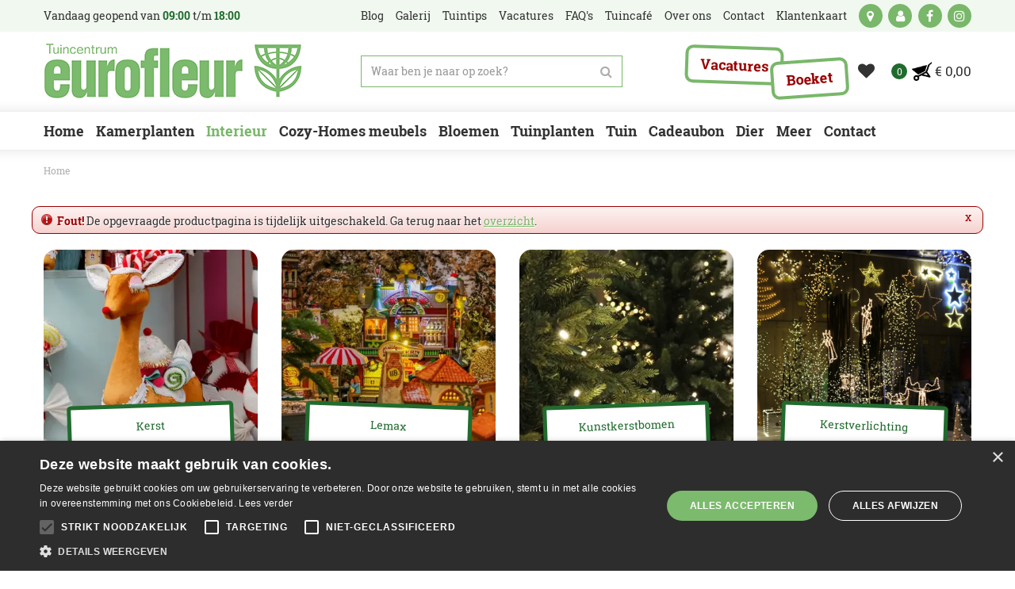

--- FILE ---
content_type: image/svg+xml
request_url: https://www.eurofleur.nl/website/default-v2/images/cut_bottom_right.svg
body_size: 364
content:
<?xml version="1.0" encoding="utf-8"?>
<!-- Generator: Adobe Illustrator 22.1.0, SVG Export Plug-In . SVG Version: 6.00 Build 0)  -->
<svg version="1.1" id="Layer_1" xmlns="http://www.w3.org/2000/svg" xmlns:xlink="http://www.w3.org/1999/xlink" x="0px" y="0px"
	 viewBox="0 0 291.7 208.8" style="enable-background:new 0 0 291.7 208.8;" xml:space="preserve">
<style type="text/css">
	.st0{fill:#FFFFFF;}
</style>
<path class="st0" d="M291.7,206.7c0,0-85.3-85.3-154.7-144S2.3,0,2.3,0h289.4V206.7z"/>
</svg>


--- FILE ---
content_type: application/javascript; charset=utf-8
request_url: https://www.eurofleur.nl/website/functions.186.js
body_size: 2132
content:
$(document).ready( function() {

    $('.placeholder-content_top .menu_top, .placeholder-content_top .header_links, .placeholder-content_top .header_social, .placeholder-content_top .block_type_login_box').wrapAll('<div class="headerRight"></div>');

    $('.hp-text p').before('<div></div>');

    $('.header_menu a').click( function(e) {
        e.preventDefault();
        $('#custom-toolbar').addClass('openMenu');
        $('#custom-toolbar').removeClass('closeMenu');
        $('html,body').addClass('noScroll');
    });

    $('.placeholder-content_top .block_type_navigation > .in > ul > li .submenu').each ( function () {
        var subChildren = $(this).find('> ul').children().length;
        if(subChildren > 15) {
            $(this).addClass('subBig');
        }
    });

    $('.block_type_login_box .login-box form').prepend('<div class="closeLog"><i class="fa fa-remove"></i></div>');

    $('.block_type_login_box .block-content ul li a').click( function(e) {
        e.preventDefault();
        $('.block_type_login_box .login-box').addClass('show');
        $('html,body,#container').addClass('noScroll');
    });

    $('.closeLog').click( function() {
        $('.block_type_login_box .login-box').removeClass('show');
        $('html,body,#container').removeClass('noScroll');
    });

    $('.news-overview .news-item .news-text figure a, #extra-news-items #extra-news-items-content .extra-news-item .news-text figure a, article.search-results .news-item .news-text figure a, .block_type_newsitems  .news-news-item .news-text figure a').each( function() {
        var newsImg = $(this).find('img').attr('src');
        $(this).attr('style','background-image: url("'+newsImg+'");');

        $(this).find('.news-title').insertAfter($(this).find('figure'));
    });

    $('.news-overview .news-item, #extra-news-items #extra-news-items-content .extra-news-item, article.search-results .news-item, .block_type_newsitems .frontpage-news-item, #page-newsitems-container .page-news-item, .block_type_newsitems  .news-news-item ').each( function() {
        $(this).find('.news-title').insertAfter($(this).find('figure'));
    });

    $('#page-newsitems-container .page-news-item figure a, .block_type_newsitems .frontpage-news-item .news-text figure a, .block_type_newsitems  .news-news-items .news-text figure a, .block_type_newsitems  .news-news-item .news-text figure a').each( function() {
        var newsImg = $(this).find('img').attr('data-src');
        $(this).attr('style','background-image: url("'+newsImg+'");');
    });

    $('.offers-overview .offers-list .offer .picture_container, .block_type_offer .picture_container, .block_type_offerslider .picture_container').each( function() {
        var offImg = "";
        if($(this).find('img').attr('src')) {
            offImg = $(this).find('img').attr('src');
        } else {
            offImg = $(this).find('img').attr('data-src');
        }

        $(this).attr('style','background-image: url("'+offImg.replace(/\.[^/.]+$/, '')+'.gc-260x260.'+offImg.split('.').pop()+'");');
    });


    $('.album-overview ul li .album-thumb').each( function() {
        var albImg = $(this).find('img').attr('src');
        $(this).attr('style','background-image: url("'+albImg+'");');
    });

    $('.range-overview .range-category .range-image').each( function() {
        var ranImg = $(this).find('img').attr('src');
        $(this).attr('style','background-image: url("'+ranImg+'");');
    });

    $('.location-overview .locations ul li .location-thumb').each( function() {
        var locImg = $(this).find('img').attr('src');
        $(this).attr('style','background-image: url("'+locImg+'");');
    });

    var stonkClone = $('#product-info-left #product-options .stock_indication').clone();

    $('#product-info-left #product-options .stock_indication').remove();
    if($('#product-info-left div').hasClass('overall-rating')) {
        $('#product-info-left .overall-rating').after(stonkClone);
    } else {
        $('#product-info-left .page-title').after(stonkClone);
    }

    var cloneBrand = $('#product-info-left .product-brand-image').clone();

    $('#product-info-left .product-brand-image').remove();
    $('#media-gallery-slider').prepend(cloneBrand);

    if($('#product-info-left .stock_indication').hasClass('not_in_stock')) {
        $('#product-info-left #product-options').addClass('no_order_btn');
    }

    if(typeof $.scrollTo !== 'undefined'){
        $.extend($.scrollTo.defaults, {
            offset: {top:-180}
        });
    }

    $('.header_search a').click( function(e) {
        e.preventDefault();
        $('.block_type_search_box_2').toggleClass('openSrc');
    });

    if($('article.webshop-product').find('#product-bundles').length) {
        $('#product-tabs-container').addClass('half');
    }

    $('.header-boeket-bestellen a').click(function() {
        ga('send', 'event', 'button', 'boeketbestellen', 'header');
    });

    //news-items
    $('.frontpage-news-item, .overview .news-item, .page-news-item').each(function(){
        $(this).find('p').text($(this).find('p').text().substr(0,120)+'...  ');
    });



});

$(window).on('load', function() {

    $('#custom-toolbar').click( function() {
        $('#custom-toolbar').removeClass('openMenu');
        $('#custom-toolbar').addClass('closeMenu');
        $('html,body').removeClass('noScroll');
    });

    $('#custom-toolbar .block_type_navigation').click( function(e) {
        e.stopPropagation();
    });
});

$(document).ajaxStop( function () {
    wrapProductNavigationItems()
})

let scrollPos = window.pageYOffset,
    headerTop = document.querySelector('.placeholder-header'),
    contentTop = document.querySelector('.placeholder-content_top'),
    contentTopHeight = contentTop.getBoundingClientRect().height,
    productNavigation = false,
    productNavigationPosition,
    productNavigationHeight = 0,
    productNavigationChildren,
    productNavigationChildrenWrapper = document.createElement('div'),
    orderBtnOffset

window.addEventListener('scroll', function() {
    scrollPos = this.pageYOffset
    if(scrollPos > 1) {
        headerTop.classList.add('smallHeader')
        contentTop.classList.add('smallHeader')
    } else {
        headerTop.classList.remove('smallHeader')
        contentTop.classList.remove('smallHeader')
    }

    if(productNavigation === true) {
        productNavigationPosition = document.querySelector('.product-navigation-container').getBoundingClientRect().y
        if(productNavigationPosition > contentTopHeight) {
            document.querySelector('.product-navigation-container .page-information').classList.remove('fixed')
        } else {
            document.querySelector('.product-navigation-container .page-information').classList.add('fixed')
        }
    }

    // if(document.querySelector('.webshop-product #sticky-addtocart')) {
    //     orderBtnOffset = document.querySelector('.webshop-product #product-info-left #order-button').getBoundingClientRect().top
    //
    //     if(orderBtnOffset < contentTop.getBoundingClientRect().height) {
    //         document.querySelector('.webshop-product #sticky-addtocart').classList.add('shown')
    //     } else {
    //         document.querySelector('.webshop-product #sticky-addtocart').classList.remove('shown')
    //     }
    // }
})

if(scrollPos > 1) {
    headerTop.classList.add('small-header')
    contentTop.classList.add('small-header')

    if(document.querySelector('.webshop-product #sticky-addtocart')) {
        orderBtnOffset = document.querySelector('.webshop-product #product-info-left #order-button').getBoundingClientRect().top

        if(orderBtnOffset < contentTop.getBoundingClientRect().height) {
            document.querySelector('.webshop-product #sticky-addtocart').classList.add('shown')
        } else {
            document.querySelector('.webshop-product #sticky-addtocart').classList.remove('shown')
        }
    }
}

wrapProductNavigationItems()

function wrapProductNavigationItems() {
    if (document.querySelector('.product-navigation-container #compare-button')) {
        productNavigation = true
        productNavigationHeight = document.querySelector('.product-navigation-container').getBoundingClientRect().height

        document.querySelector('.product-navigation-container').setAttribute('style', 'height:' + productNavigationHeight + 'px;')

        productNavigationChildren = document.querySelectorAll('.product-navigation-container .page-information > *')
        productNavigationChildrenWrapper.classList.add('page-information-wrapper')
        if(!document.querySelector('.product-navigation-container .page-information-wrapper')) {
            productNavigationChildrenWrapper.innerHTML = ''

            productNavigationChildren.forEach(function (elem) {
                productNavigationChildrenWrapper.appendChild(elem)
            })
        }
        document.querySelector('.product-navigation-container .page-information').appendChild(productNavigationChildrenWrapper)
    }
}

let bgBlocks

if(document.querySelector('.pages-page .page_columns')) {
    document.querySelector('.page_columns').parentElement.classList.add('has-blocks')
    if(document.querySelector('.page_columns .content-add-bg')) {
        document.querySelector('.column_wrapper ').classList.add('has-backgrounds')
        bgBlocks = document.querySelectorAll('.page_columns .content-add-bg')
        bgBlocks.forEach( function(block) {
            block.parentElement.parentElement.classList.add('add-green-background')
            block.remove()
        })
    }
}

if(document.querySelector('.news-details .news_columns')) {
    document.querySelector('.news_columns').parentElement.classList.add('has-blocks')
    if(document.querySelector('.news_columns .content-add-bg')) {
        document.querySelector('.column_wrapper ').classList.add('has-backgrounds')
        bgBlocks = document.querySelectorAll('.news_columns .content-add-bg')
        bgBlocks.forEach( function(block) {
            block.parentElement.parentElement.classList.add('add-green-background')
            block.remove()
        })
    }
}

